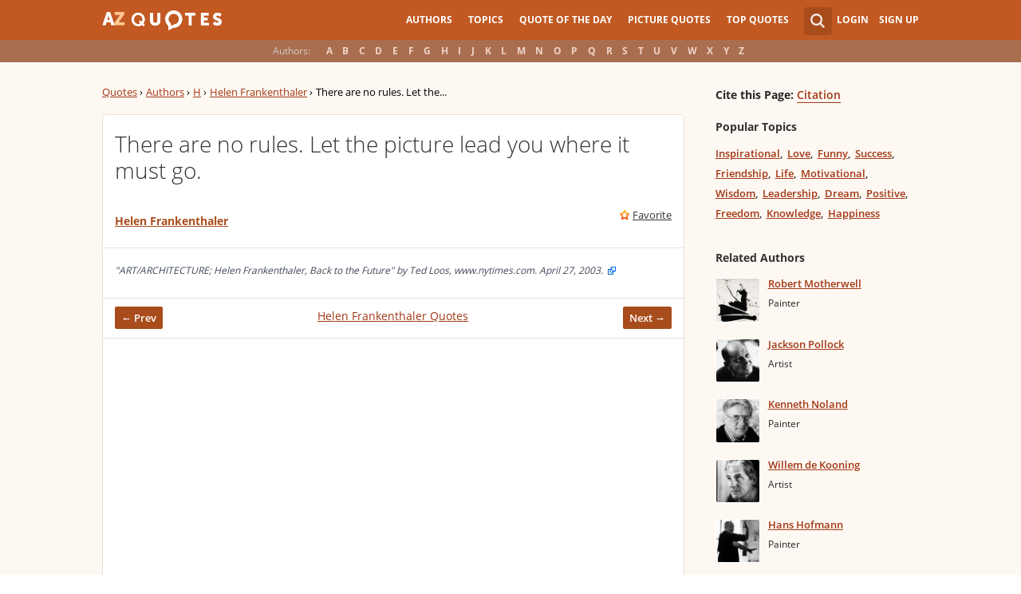

--- FILE ---
content_type: text/html; charset=utf-8
request_url: https://www.google.com/recaptcha/api2/aframe
body_size: 267
content:
<!DOCTYPE HTML><html><head><meta http-equiv="content-type" content="text/html; charset=UTF-8"></head><body><script nonce="FQi63n0ByhFYe_ZQ68FenA">/** Anti-fraud and anti-abuse applications only. See google.com/recaptcha */ try{var clients={'sodar':'https://pagead2.googlesyndication.com/pagead/sodar?'};window.addEventListener("message",function(a){try{if(a.source===window.parent){var b=JSON.parse(a.data);var c=clients[b['id']];if(c){var d=document.createElement('img');d.src=c+b['params']+'&rc='+(localStorage.getItem("rc::a")?sessionStorage.getItem("rc::b"):"");window.document.body.appendChild(d);sessionStorage.setItem("rc::e",parseInt(sessionStorage.getItem("rc::e")||0)+1);localStorage.setItem("rc::h",'1768953273779');}}}catch(b){}});window.parent.postMessage("_grecaptcha_ready", "*");}catch(b){}</script></body></html>

--- FILE ---
content_type: application/javascript
request_url: https://www.azquotes.com/public/js/common-share.js
body_size: 3110
content:
$('body').on('click', '.icons a.fb', function(){
    console.log(1);
    var share_url = $(this).closest('.icons').attr('data-url');
    var url = 'https://www.facebook.com/sharer.php?app_id=309437425817038&sdk=joey&u=' + encodeURIComponent(share_url); 
    window.open(url,"","width=600,height=300");
    return false;
});

$('body').on('click', '.big-share a.f', function(){
    var share_url = $(this).closest('.big-share').attr('data-url');
    var url = 'https://www.facebook.com/sharer.php?app_id=309437425817038&sdk=joey&u=' + encodeURIComponent(share_url); 
    window.open(url,"","width=600,height=300");
    return false;
});

$('body').on('click', '.icons a.tw', function(){
    var share_url = $(this).closest('.icons').attr('data-url');
    var text = $(this).closest('.icons').attr('data-twitter-text');
    
    if(typeof text == 'undefined'){
        text = '';
    } else {
        text = text.replace(/@@/g, '"');
    }
    
    var url = 'https://twitter.com/intent/tweet?url=' + encodeURIComponent(share_url) + '&text=' + encodeURIComponent(text);
    window.open(url,"","width=600,height=300");
    return false;
});

$('body').on('click', '.big-share a.t', function(){
    var share_url = $(this).closest('.big-share').attr('data-url');
    var text = $(this).closest('.big-share').attr('data-twitter-text');
    
    if(typeof text == 'undefined'){
        text = '';
    } else {
        text = text.replace(/@@/g, '"');
    }
    
    var url = 'https://twitter.com/intent/tweet?url=' + encodeURIComponent(share_url) + '&text=' + encodeURIComponent(text);
    window.open(url,"","width=600,height=300");
    return false;
});

$('body').on('click', '.icons a.gl', function(){
    var share_url = $(this).closest('.icons').attr('data-url');
    var url = 'https://plus.google.com/share?url=' + encodeURIComponent(share_url); 
    window.open(url,"","width=600,height=300");
    return false;
});

$('body').on('click', '.big-share a.g', function(){
    var share_url = $(this).closest('.big-share').attr('data-url');
    var url = 'https://plus.google.com/share?url=' + encodeURIComponent(share_url); 
    window.open(url,"","width=600,height=300");
    return false;
});

$('body').on('click', '.icons a.pn', function(){
    var share_url = $(this).closest('.icons').attr('data-url');
    var picture = $(this).closest('.icons').attr('data-picture');
    var description = $(this).closest('.icons').attr('data-description');

    var url = '//www.pinterest.com/pin/create/button/?url=' + encodeURIComponent(share_url) + '&media=' + encodeURIComponent(picture) + '&description=' + encodeURIComponent(description);
    window.open(url,"","width=600,height=300");
    return false;
});

$('body').on('click', '.big-share a.p', function(){
    var share_url = $(this).closest('.big-share').attr('data-url');
    var picture = $(this).closest('.big-share').attr('data-picture');
    var description = $(this).closest('.big-share').attr('data-description');

    var url = '//www.pinterest.com/pin/create/button/?url=' + encodeURIComponent(share_url) + '&media=' + encodeURIComponent(picture) + '&description=' + encodeURIComponent(description);
    window.open(url,"","width=600,height=300");
    return false;
});